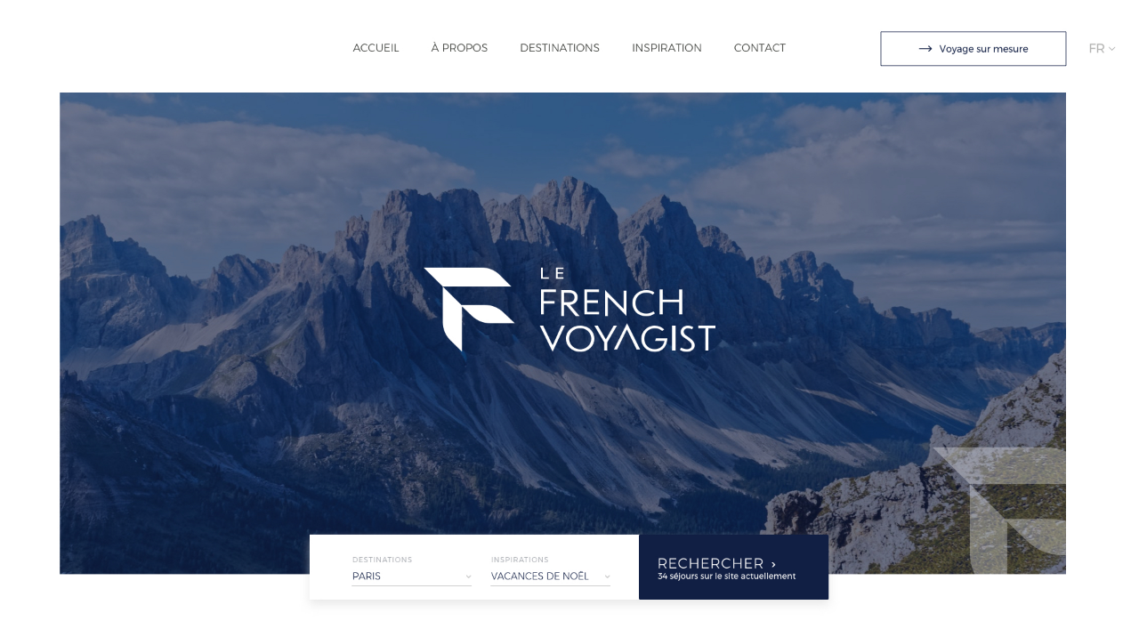

--- FILE ---
content_type: text/html; charset=UTF-8
request_url: http://kote-realisation.fr/Maquette/le-french-voyagist/
body_size: 6654
content:
<!DOCTYPE html>
<!--[if IE 7]>
<html class="ie ie7" lang="fr-FR">
<![endif]-->
<!--[if IE 8]>
<html class="ie ie8" lang="fr-FR">
<![endif]-->
<!--[if !(IE 7) | !(IE 8)  ]><!-->
<html lang="fr-FR">
<!--<![endif]-->
<head>
	<meta charset="UTF-8">
	<meta name="viewport" content="width=device-width">
	<title>LE FRENCH VOYAGIST | Maquette</title>
	<link rel="profile" href="http://gmpg.org/xfn/11">
	<link rel="pingback" href="http://kote-realisation.fr/Maquette/xmlrpc.php">
	<!--[if lt IE 9]>
	<script src="http://kote-realisation.fr/Maquette/wp-content/themes/kote-theme/js/html5.js"></script>
	<![endif]-->
	<meta name='robots' content='noindex, nofollow' />
<link rel='dns-prefetch' href='//fonts.googleapis.com' />
<link rel="alternate" type="application/rss+xml" title="Maquette &raquo; Flux" href="http://kote-realisation.fr/Maquette/feed/" />
<link rel="alternate" type="application/rss+xml" title="Maquette &raquo; Flux des commentaires" href="http://kote-realisation.fr/Maquette/comments/feed/" />
<script type="text/javascript">
window._wpemojiSettings = {"baseUrl":"https:\/\/s.w.org\/images\/core\/emoji\/14.0.0\/72x72\/","ext":".png","svgUrl":"https:\/\/s.w.org\/images\/core\/emoji\/14.0.0\/svg\/","svgExt":".svg","source":{"concatemoji":"http:\/\/kote-realisation.fr\/Maquette\/wp-includes\/js\/wp-emoji-release.min.js?ver=6.3.7"}};
/*! This file is auto-generated */
!function(i,n){var o,s,e;function c(e){try{var t={supportTests:e,timestamp:(new Date).valueOf()};sessionStorage.setItem(o,JSON.stringify(t))}catch(e){}}function p(e,t,n){e.clearRect(0,0,e.canvas.width,e.canvas.height),e.fillText(t,0,0);var t=new Uint32Array(e.getImageData(0,0,e.canvas.width,e.canvas.height).data),r=(e.clearRect(0,0,e.canvas.width,e.canvas.height),e.fillText(n,0,0),new Uint32Array(e.getImageData(0,0,e.canvas.width,e.canvas.height).data));return t.every(function(e,t){return e===r[t]})}function u(e,t,n){switch(t){case"flag":return n(e,"\ud83c\udff3\ufe0f\u200d\u26a7\ufe0f","\ud83c\udff3\ufe0f\u200b\u26a7\ufe0f")?!1:!n(e,"\ud83c\uddfa\ud83c\uddf3","\ud83c\uddfa\u200b\ud83c\uddf3")&&!n(e,"\ud83c\udff4\udb40\udc67\udb40\udc62\udb40\udc65\udb40\udc6e\udb40\udc67\udb40\udc7f","\ud83c\udff4\u200b\udb40\udc67\u200b\udb40\udc62\u200b\udb40\udc65\u200b\udb40\udc6e\u200b\udb40\udc67\u200b\udb40\udc7f");case"emoji":return!n(e,"\ud83e\udef1\ud83c\udffb\u200d\ud83e\udef2\ud83c\udfff","\ud83e\udef1\ud83c\udffb\u200b\ud83e\udef2\ud83c\udfff")}return!1}function f(e,t,n){var r="undefined"!=typeof WorkerGlobalScope&&self instanceof WorkerGlobalScope?new OffscreenCanvas(300,150):i.createElement("canvas"),a=r.getContext("2d",{willReadFrequently:!0}),o=(a.textBaseline="top",a.font="600 32px Arial",{});return e.forEach(function(e){o[e]=t(a,e,n)}),o}function t(e){var t=i.createElement("script");t.src=e,t.defer=!0,i.head.appendChild(t)}"undefined"!=typeof Promise&&(o="wpEmojiSettingsSupports",s=["flag","emoji"],n.supports={everything:!0,everythingExceptFlag:!0},e=new Promise(function(e){i.addEventListener("DOMContentLoaded",e,{once:!0})}),new Promise(function(t){var n=function(){try{var e=JSON.parse(sessionStorage.getItem(o));if("object"==typeof e&&"number"==typeof e.timestamp&&(new Date).valueOf()<e.timestamp+604800&&"object"==typeof e.supportTests)return e.supportTests}catch(e){}return null}();if(!n){if("undefined"!=typeof Worker&&"undefined"!=typeof OffscreenCanvas&&"undefined"!=typeof URL&&URL.createObjectURL&&"undefined"!=typeof Blob)try{var e="postMessage("+f.toString()+"("+[JSON.stringify(s),u.toString(),p.toString()].join(",")+"));",r=new Blob([e],{type:"text/javascript"}),a=new Worker(URL.createObjectURL(r),{name:"wpTestEmojiSupports"});return void(a.onmessage=function(e){c(n=e.data),a.terminate(),t(n)})}catch(e){}c(n=f(s,u,p))}t(n)}).then(function(e){for(var t in e)n.supports[t]=e[t],n.supports.everything=n.supports.everything&&n.supports[t],"flag"!==t&&(n.supports.everythingExceptFlag=n.supports.everythingExceptFlag&&n.supports[t]);n.supports.everythingExceptFlag=n.supports.everythingExceptFlag&&!n.supports.flag,n.DOMReady=!1,n.readyCallback=function(){n.DOMReady=!0}}).then(function(){return e}).then(function(){var e;n.supports.everything||(n.readyCallback(),(e=n.source||{}).concatemoji?t(e.concatemoji):e.wpemoji&&e.twemoji&&(t(e.twemoji),t(e.wpemoji)))}))}((window,document),window._wpemojiSettings);
</script>
<style type="text/css">
img.wp-smiley,
img.emoji {
	display: inline !important;
	border: none !important;
	box-shadow: none !important;
	height: 1em !important;
	width: 1em !important;
	margin: 0 0.07em !important;
	vertical-align: -0.1em !important;
	background: none !important;
	padding: 0 !important;
}
</style>
	<link rel='stylesheet' id='wp-block-library-css' href='http://kote-realisation.fr/Maquette/wp-includes/css/dist/block-library/style.min.css?ver=6.3.7' type='text/css' media='all' />
<style id='classic-theme-styles-inline-css' type='text/css'>
/*! This file is auto-generated */
.wp-block-button__link{color:#fff;background-color:#32373c;border-radius:9999px;box-shadow:none;text-decoration:none;padding:calc(.667em + 2px) calc(1.333em + 2px);font-size:1.125em}.wp-block-file__button{background:#32373c;color:#fff;text-decoration:none}
</style>
<style id='global-styles-inline-css' type='text/css'>
body{--wp--preset--color--black: #000000;--wp--preset--color--cyan-bluish-gray: #abb8c3;--wp--preset--color--white: #ffffff;--wp--preset--color--pale-pink: #f78da7;--wp--preset--color--vivid-red: #cf2e2e;--wp--preset--color--luminous-vivid-orange: #ff6900;--wp--preset--color--luminous-vivid-amber: #fcb900;--wp--preset--color--light-green-cyan: #7bdcb5;--wp--preset--color--vivid-green-cyan: #00d084;--wp--preset--color--pale-cyan-blue: #8ed1fc;--wp--preset--color--vivid-cyan-blue: #0693e3;--wp--preset--color--vivid-purple: #9b51e0;--wp--preset--gradient--vivid-cyan-blue-to-vivid-purple: linear-gradient(135deg,rgba(6,147,227,1) 0%,rgb(155,81,224) 100%);--wp--preset--gradient--light-green-cyan-to-vivid-green-cyan: linear-gradient(135deg,rgb(122,220,180) 0%,rgb(0,208,130) 100%);--wp--preset--gradient--luminous-vivid-amber-to-luminous-vivid-orange: linear-gradient(135deg,rgba(252,185,0,1) 0%,rgba(255,105,0,1) 100%);--wp--preset--gradient--luminous-vivid-orange-to-vivid-red: linear-gradient(135deg,rgba(255,105,0,1) 0%,rgb(207,46,46) 100%);--wp--preset--gradient--very-light-gray-to-cyan-bluish-gray: linear-gradient(135deg,rgb(238,238,238) 0%,rgb(169,184,195) 100%);--wp--preset--gradient--cool-to-warm-spectrum: linear-gradient(135deg,rgb(74,234,220) 0%,rgb(151,120,209) 20%,rgb(207,42,186) 40%,rgb(238,44,130) 60%,rgb(251,105,98) 80%,rgb(254,248,76) 100%);--wp--preset--gradient--blush-light-purple: linear-gradient(135deg,rgb(255,206,236) 0%,rgb(152,150,240) 100%);--wp--preset--gradient--blush-bordeaux: linear-gradient(135deg,rgb(254,205,165) 0%,rgb(254,45,45) 50%,rgb(107,0,62) 100%);--wp--preset--gradient--luminous-dusk: linear-gradient(135deg,rgb(255,203,112) 0%,rgb(199,81,192) 50%,rgb(65,88,208) 100%);--wp--preset--gradient--pale-ocean: linear-gradient(135deg,rgb(255,245,203) 0%,rgb(182,227,212) 50%,rgb(51,167,181) 100%);--wp--preset--gradient--electric-grass: linear-gradient(135deg,rgb(202,248,128) 0%,rgb(113,206,126) 100%);--wp--preset--gradient--midnight: linear-gradient(135deg,rgb(2,3,129) 0%,rgb(40,116,252) 100%);--wp--preset--font-size--small: 13px;--wp--preset--font-size--medium: 20px;--wp--preset--font-size--large: 36px;--wp--preset--font-size--x-large: 42px;--wp--preset--spacing--20: 0.44rem;--wp--preset--spacing--30: 0.67rem;--wp--preset--spacing--40: 1rem;--wp--preset--spacing--50: 1.5rem;--wp--preset--spacing--60: 2.25rem;--wp--preset--spacing--70: 3.38rem;--wp--preset--spacing--80: 5.06rem;--wp--preset--shadow--natural: 6px 6px 9px rgba(0, 0, 0, 0.2);--wp--preset--shadow--deep: 12px 12px 50px rgba(0, 0, 0, 0.4);--wp--preset--shadow--sharp: 6px 6px 0px rgba(0, 0, 0, 0.2);--wp--preset--shadow--outlined: 6px 6px 0px -3px rgba(255, 255, 255, 1), 6px 6px rgba(0, 0, 0, 1);--wp--preset--shadow--crisp: 6px 6px 0px rgba(0, 0, 0, 1);}:where(.is-layout-flex){gap: 0.5em;}:where(.is-layout-grid){gap: 0.5em;}body .is-layout-flow > .alignleft{float: left;margin-inline-start: 0;margin-inline-end: 2em;}body .is-layout-flow > .alignright{float: right;margin-inline-start: 2em;margin-inline-end: 0;}body .is-layout-flow > .aligncenter{margin-left: auto !important;margin-right: auto !important;}body .is-layout-constrained > .alignleft{float: left;margin-inline-start: 0;margin-inline-end: 2em;}body .is-layout-constrained > .alignright{float: right;margin-inline-start: 2em;margin-inline-end: 0;}body .is-layout-constrained > .aligncenter{margin-left: auto !important;margin-right: auto !important;}body .is-layout-constrained > :where(:not(.alignleft):not(.alignright):not(.alignfull)){max-width: var(--wp--style--global--content-size);margin-left: auto !important;margin-right: auto !important;}body .is-layout-constrained > .alignwide{max-width: var(--wp--style--global--wide-size);}body .is-layout-flex{display: flex;}body .is-layout-flex{flex-wrap: wrap;align-items: center;}body .is-layout-flex > *{margin: 0;}body .is-layout-grid{display: grid;}body .is-layout-grid > *{margin: 0;}:where(.wp-block-columns.is-layout-flex){gap: 2em;}:where(.wp-block-columns.is-layout-grid){gap: 2em;}:where(.wp-block-post-template.is-layout-flex){gap: 1.25em;}:where(.wp-block-post-template.is-layout-grid){gap: 1.25em;}.has-black-color{color: var(--wp--preset--color--black) !important;}.has-cyan-bluish-gray-color{color: var(--wp--preset--color--cyan-bluish-gray) !important;}.has-white-color{color: var(--wp--preset--color--white) !important;}.has-pale-pink-color{color: var(--wp--preset--color--pale-pink) !important;}.has-vivid-red-color{color: var(--wp--preset--color--vivid-red) !important;}.has-luminous-vivid-orange-color{color: var(--wp--preset--color--luminous-vivid-orange) !important;}.has-luminous-vivid-amber-color{color: var(--wp--preset--color--luminous-vivid-amber) !important;}.has-light-green-cyan-color{color: var(--wp--preset--color--light-green-cyan) !important;}.has-vivid-green-cyan-color{color: var(--wp--preset--color--vivid-green-cyan) !important;}.has-pale-cyan-blue-color{color: var(--wp--preset--color--pale-cyan-blue) !important;}.has-vivid-cyan-blue-color{color: var(--wp--preset--color--vivid-cyan-blue) !important;}.has-vivid-purple-color{color: var(--wp--preset--color--vivid-purple) !important;}.has-black-background-color{background-color: var(--wp--preset--color--black) !important;}.has-cyan-bluish-gray-background-color{background-color: var(--wp--preset--color--cyan-bluish-gray) !important;}.has-white-background-color{background-color: var(--wp--preset--color--white) !important;}.has-pale-pink-background-color{background-color: var(--wp--preset--color--pale-pink) !important;}.has-vivid-red-background-color{background-color: var(--wp--preset--color--vivid-red) !important;}.has-luminous-vivid-orange-background-color{background-color: var(--wp--preset--color--luminous-vivid-orange) !important;}.has-luminous-vivid-amber-background-color{background-color: var(--wp--preset--color--luminous-vivid-amber) !important;}.has-light-green-cyan-background-color{background-color: var(--wp--preset--color--light-green-cyan) !important;}.has-vivid-green-cyan-background-color{background-color: var(--wp--preset--color--vivid-green-cyan) !important;}.has-pale-cyan-blue-background-color{background-color: var(--wp--preset--color--pale-cyan-blue) !important;}.has-vivid-cyan-blue-background-color{background-color: var(--wp--preset--color--vivid-cyan-blue) !important;}.has-vivid-purple-background-color{background-color: var(--wp--preset--color--vivid-purple) !important;}.has-black-border-color{border-color: var(--wp--preset--color--black) !important;}.has-cyan-bluish-gray-border-color{border-color: var(--wp--preset--color--cyan-bluish-gray) !important;}.has-white-border-color{border-color: var(--wp--preset--color--white) !important;}.has-pale-pink-border-color{border-color: var(--wp--preset--color--pale-pink) !important;}.has-vivid-red-border-color{border-color: var(--wp--preset--color--vivid-red) !important;}.has-luminous-vivid-orange-border-color{border-color: var(--wp--preset--color--luminous-vivid-orange) !important;}.has-luminous-vivid-amber-border-color{border-color: var(--wp--preset--color--luminous-vivid-amber) !important;}.has-light-green-cyan-border-color{border-color: var(--wp--preset--color--light-green-cyan) !important;}.has-vivid-green-cyan-border-color{border-color: var(--wp--preset--color--vivid-green-cyan) !important;}.has-pale-cyan-blue-border-color{border-color: var(--wp--preset--color--pale-cyan-blue) !important;}.has-vivid-cyan-blue-border-color{border-color: var(--wp--preset--color--vivid-cyan-blue) !important;}.has-vivid-purple-border-color{border-color: var(--wp--preset--color--vivid-purple) !important;}.has-vivid-cyan-blue-to-vivid-purple-gradient-background{background: var(--wp--preset--gradient--vivid-cyan-blue-to-vivid-purple) !important;}.has-light-green-cyan-to-vivid-green-cyan-gradient-background{background: var(--wp--preset--gradient--light-green-cyan-to-vivid-green-cyan) !important;}.has-luminous-vivid-amber-to-luminous-vivid-orange-gradient-background{background: var(--wp--preset--gradient--luminous-vivid-amber-to-luminous-vivid-orange) !important;}.has-luminous-vivid-orange-to-vivid-red-gradient-background{background: var(--wp--preset--gradient--luminous-vivid-orange-to-vivid-red) !important;}.has-very-light-gray-to-cyan-bluish-gray-gradient-background{background: var(--wp--preset--gradient--very-light-gray-to-cyan-bluish-gray) !important;}.has-cool-to-warm-spectrum-gradient-background{background: var(--wp--preset--gradient--cool-to-warm-spectrum) !important;}.has-blush-light-purple-gradient-background{background: var(--wp--preset--gradient--blush-light-purple) !important;}.has-blush-bordeaux-gradient-background{background: var(--wp--preset--gradient--blush-bordeaux) !important;}.has-luminous-dusk-gradient-background{background: var(--wp--preset--gradient--luminous-dusk) !important;}.has-pale-ocean-gradient-background{background: var(--wp--preset--gradient--pale-ocean) !important;}.has-electric-grass-gradient-background{background: var(--wp--preset--gradient--electric-grass) !important;}.has-midnight-gradient-background{background: var(--wp--preset--gradient--midnight) !important;}.has-small-font-size{font-size: var(--wp--preset--font-size--small) !important;}.has-medium-font-size{font-size: var(--wp--preset--font-size--medium) !important;}.has-large-font-size{font-size: var(--wp--preset--font-size--large) !important;}.has-x-large-font-size{font-size: var(--wp--preset--font-size--x-large) !important;}
.wp-block-navigation a:where(:not(.wp-element-button)){color: inherit;}
:where(.wp-block-post-template.is-layout-flex){gap: 1.25em;}:where(.wp-block-post-template.is-layout-grid){gap: 1.25em;}
:where(.wp-block-columns.is-layout-flex){gap: 2em;}:where(.wp-block-columns.is-layout-grid){gap: 2em;}
.wp-block-pullquote{font-size: 1.5em;line-height: 1.6;}
</style>
<link rel='stylesheet' id='twentythirteen-fonts-css' href='//fonts.googleapis.com/css?family=Source+Sans+Pro%3A300%2C400%2C700%2C300italic%2C400italic%2C700italic%7CBitter%3A400%2C700&#038;subset=latin%2Clatin-ext' type='text/css' media='all' />
<link rel='stylesheet' id='genericons-css' href='http://kote-realisation.fr/Maquette/wp-content/themes/kote-theme/fonts/genericons.css?ver=2.09' type='text/css' media='all' />
<link rel='stylesheet' id='twentythirteen-style-css' href='http://kote-realisation.fr/Maquette/wp-content/themes/kote-theme/style.css?ver=2013-07-18' type='text/css' media='all' />
<!--[if lt IE 9]>
<link rel='stylesheet' id='twentythirteen-ie-css' href='http://kote-realisation.fr/Maquette/wp-content/themes/kote-theme/css/ie.css?ver=2013-07-18' type='text/css' media='all' />
<![endif]-->
<script type='text/javascript' src='http://kote-realisation.fr/Maquette/wp-includes/js/jquery/jquery.min.js?ver=3.7.0' id='jquery-core-js'></script>
<script type='text/javascript' src='http://kote-realisation.fr/Maquette/wp-includes/js/jquery/jquery-migrate.min.js?ver=3.4.1' id='jquery-migrate-js'></script>
<link rel="https://api.w.org/" href="http://kote-realisation.fr/Maquette/wp-json/" /><link rel="alternate" type="application/json" href="http://kote-realisation.fr/Maquette/wp-json/wp/v2/pages/1340" /><link rel="EditURI" type="application/rsd+xml" title="RSD" href="http://kote-realisation.fr/Maquette/xmlrpc.php?rsd" />
<meta name="generator" content="WordPress 6.3.7" />
<link rel="canonical" href="http://kote-realisation.fr/Maquette/le-french-voyagist/" />
<link rel='shortlink' href='http://kote-realisation.fr/Maquette/?p=1340' />
<link rel="alternate" type="application/json+oembed" href="http://kote-realisation.fr/Maquette/wp-json/oembed/1.0/embed?url=http%3A%2F%2Fkote-realisation.fr%2FMaquette%2Fle-french-voyagist%2F" />
<link rel="alternate" type="text/xml+oembed" href="http://kote-realisation.fr/Maquette/wp-json/oembed/1.0/embed?url=http%3A%2F%2Fkote-realisation.fr%2FMaquette%2Fle-french-voyagist%2F&#038;format=xml" />
<style type="text/css">.recentcomments a{display:inline !important;padding:0 !important;margin:0 !important;}</style>	<style type="text/css" id="twentythirteen-header-css">
			.site-header {
			background: url(http://kote-realisation.fr/Maquette/wp-content/themes/kote-theme/images/headers/circle.png) no-repeat scroll top;
			background-size: 1600px auto;
		}
		</style>
	    <link rel="stylesheet" href="http://kote-realisation.fr/Maquette/wp-content/themes/kote-theme/style.css?ver=1532511330" type="text/css" media="screen, projection" />
	<script src="http://kote-realisation.fr/Maquette/wp-content/themes/kote-theme/js/scrollreveal.min.js"></script>
</head>

<body class="page-template-default page page-id-1340 single-author">
	<div id="page" class="hfeed site">
		<header id="masthead" class="site-header" role="banner">
			<a class="home-link" href="http://kote-realisation.fr/Maquette/" title="Maquette" rel="home">
				<h1 class="site-title">Maquette</h1>
				<h2 class="site-description"></h2>
			</a>

			<div id="navbar" class="navbar">
				<nav id="site-navigation" class="navigation main-navigation" role="navigation">
					<h3 class="menu-toggle">Menu</h3>
					<a class="screen-reader-text skip-link" href="#content" title="Skip to content">Skip to content</a>
					<div class="menu-menu-1-container"><ul id="menu-menu-1" class="nav-menu"><li id="menu-item-68" class="menu-item menu-item-type-post_type menu-item-object-page menu-item-68"><a href="http://kote-realisation.fr/Maquette/linkso/">LinkSo</a></li>
<li id="menu-item-467" class="menu-item menu-item-type-post_type menu-item-object-page menu-item-467"><a href="http://kote-realisation.fr/Maquette/lorato/">Lorato</a></li>
<li id="menu-item-800" class="menu-item menu-item-type-post_type menu-item-object-page menu-item-800"><a href="http://kote-realisation.fr/Maquette/sica/">Sica</a></li>
<li id="menu-item-190" class="menu-item menu-item-type-post_type menu-item-object-page menu-item-190"><a href="http://kote-realisation.fr/Maquette/blokiwood/">Blokiwood</a></li>
<li id="menu-item-805" class="menu-item menu-item-type-post_type menu-item-object-page menu-item-805"><a href="http://kote-realisation.fr/Maquette/trail/">Trail</a></li>
<li id="menu-item-488" class="menu-item menu-item-type-post_type menu-item-object-page menu-item-488"><a href="http://kote-realisation.fr/Maquette/ergolev/">Ergolev</a></li>
<li id="menu-item-779" class="menu-item menu-item-type-post_type menu-item-object-page menu-item-779"><a href="http://kote-realisation.fr/Maquette/avec-plaisir-design/">Avec plaisir design</a></li>
<li id="menu-item-494" class="menu-item menu-item-type-post_type menu-item-object-page menu-item-494"><a href="http://kote-realisation.fr/Maquette/jean-louis/">Jean-Louis</a></li>
<li id="menu-item-896" class="menu-item menu-item-type-post_type menu-item-object-page menu-item-896"><a href="http://kote-realisation.fr/Maquette/van/">Van</a></li>
<li id="menu-item-551" class="menu-item menu-item-type-post_type menu-item-object-page menu-item-551"><a href="http://kote-realisation.fr/Maquette/bs-group/">BS Group</a></li>
<li id="menu-item-833" class="menu-item menu-item-type-post_type menu-item-object-page menu-item-833"><a href="http://kote-realisation.fr/Maquette/tournoi-des-entremonts/">Tournoi des Entremonts</a></li>
<li id="menu-item-909" class="menu-item menu-item-type-post_type menu-item-object-page menu-item-909"><a href="http://kote-realisation.fr/Maquette/liberty-horse/">Liberty Horse</a></li>
<li id="menu-item-925" class="menu-item menu-item-type-post_type menu-item-object-page menu-item-925"><a href="http://kote-realisation.fr/Maquette/un-oeil-sur-la-nature/">Un Oeil sur la Nature</a></li>
<li id="menu-item-1001" class="menu-item menu-item-type-post_type menu-item-object-page menu-item-1001"><a href="http://kote-realisation.fr/Maquette/tuka/">TUKA</a></li>
<li id="menu-item-590" class="menu-item menu-item-type-post_type menu-item-object-page menu-item-590"><a href="http://kote-realisation.fr/Maquette/tout-un-fromage/">Tout un fromage</a></li>
<li id="menu-item-1023" class="menu-item menu-item-type-post_type menu-item-object-page menu-item-1023"><a href="http://kote-realisation.fr/Maquette/amelinck/">Amelinck</a></li>
<li id="menu-item-943" class="menu-item menu-item-type-post_type menu-item-object-page menu-item-943"><a href="http://kote-realisation.fr/Maquette/celia/">Célia</a></li>
<li id="menu-item-1033" class="menu-item menu-item-type-post_type menu-item-object-page menu-item-1033"><a href="http://kote-realisation.fr/Maquette/tmc-france/">TMC France</a></li>
<li id="menu-item-1082" class="menu-item menu-item-type-post_type menu-item-object-page menu-item-1082"><a href="http://kote-realisation.fr/Maquette/cartes-postales/">Cartes Postales</a></li>
<li id="menu-item-948" class="menu-item menu-item-type-post_type menu-item-object-page menu-item-948"><a href="http://kote-realisation.fr/Maquette/whouflist/">Whouflist</a></li>
<li id="menu-item-1061" class="menu-item menu-item-type-post_type menu-item-object-page menu-item-1061"><a href="http://kote-realisation.fr/Maquette/tela/">tela</a></li>
<li id="menu-item-1086" class="menu-item menu-item-type-post_type menu-item-object-page menu-item-1086"><a href="http://kote-realisation.fr/Maquette/dsd/">DSD</a></li>
<li id="menu-item-1067" class="menu-item menu-item-type-post_type menu-item-object-page menu-item-1067"><a href="http://kote-realisation.fr/Maquette/carotte/">Carotte</a></li>
<li id="menu-item-1097" class="menu-item menu-item-type-post_type menu-item-object-page menu-item-1097"><a href="http://kote-realisation.fr/Maquette/veyrand/">Veyrand</a></li>
<li id="menu-item-1073" class="menu-item menu-item-type-post_type menu-item-object-page menu-item-1073"><a href="http://kote-realisation.fr/Maquette/studio-gabin/">Studio Gabin</a></li>
<li id="menu-item-1115" class="menu-item menu-item-type-post_type menu-item-object-page menu-item-1115"><a href="http://kote-realisation.fr/Maquette/harmonie/">Harmonie</a></li>
<li id="menu-item-1133" class="menu-item menu-item-type-post_type menu-item-object-page menu-item-1133"><a href="http://kote-realisation.fr/Maquette/atelier/">Atelier</a></li>
<li id="menu-item-1138" class="menu-item menu-item-type-post_type menu-item-object-page menu-item-1138"><a href="http://kote-realisation.fr/Maquette/oreade/">Oreade</a></li>
<li id="menu-item-1145" class="menu-item menu-item-type-post_type menu-item-object-page menu-item-1145"><a href="http://kote-realisation.fr/Maquette/polarctika/">Polarctika</a></li>
<li id="menu-item-1156" class="menu-item menu-item-type-post_type menu-item-object-page menu-item-1156"><a href="http://kote-realisation.fr/Maquette/leloluce/">Leloluce</a></li>
<li id="menu-item-1178" class="menu-item menu-item-type-post_type menu-item-object-page menu-item-1178"><a href="http://kote-realisation.fr/Maquette/nils-orm/">Nils Orm</a></li>
<li id="menu-item-1192" class="menu-item menu-item-type-post_type menu-item-object-page menu-item-1192"><a href="http://kote-realisation.fr/Maquette/rochelli/">Rochelli</a></li>
<li id="menu-item-1207" class="menu-item menu-item-type-post_type menu-item-object-page menu-item-1207"><a href="http://kote-realisation.fr/Maquette/cyclocolis/">Cyclocolis</a></li>
<li id="menu-item-1217" class="menu-item menu-item-type-post_type menu-item-object-page menu-item-1217"><a href="http://kote-realisation.fr/Maquette/domaine-du-centenaire/">Domaine du Centenaire</a></li>
<li id="menu-item-1225" class="menu-item menu-item-type-post_type menu-item-object-page menu-item-1225"><a href="http://kote-realisation.fr/Maquette/grotte/">Grotte</a></li>
<li id="menu-item-1248" class="menu-item menu-item-type-post_type menu-item-object-page menu-item-1248"><a href="http://kote-realisation.fr/Maquette/grottes/">Grottes</a></li>
<li id="menu-item-1254" class="menu-item menu-item-type-post_type menu-item-object-page menu-item-1254"><a href="http://kote-realisation.fr/Maquette/chartreuse-tourisme/">Chartreuse Tourisme</a></li>
<li id="menu-item-1262" class="menu-item menu-item-type-post_type menu-item-object-page menu-item-1262"><a href="http://kote-realisation.fr/Maquette/eclat-des-cimes/">Eclat des cimes</a></li>
<li id="menu-item-1300" class="menu-item menu-item-type-post_type menu-item-object-page menu-item-1300"><a href="http://kote-realisation.fr/Maquette/les-passeurs-dhistoires/">Les Passeurs d&rsquo;histoires</a></li>
<li id="menu-item-1306" class="menu-item menu-item-type-post_type menu-item-object-page menu-item-1306"><a href="http://kote-realisation.fr/Maquette/ifv/">IFV</a></li>
<li id="menu-item-1330" class="menu-item menu-item-type-post_type menu-item-object-page menu-item-1330"><a href="http://kote-realisation.fr/Maquette/pait/">PAIT</a></li>
<li id="menu-item-1341" class="menu-item menu-item-type-post_type menu-item-object-page current-menu-item page_item page-item-1340 current_page_item menu-item-1341"><a href="http://kote-realisation.fr/Maquette/le-french-voyagist/" aria-current="page">LE FRENCH VOYAGIST</a></li>
<li id="menu-item-1358" class="menu-item menu-item-type-post_type menu-item-object-page menu-item-1358"><a href="http://kote-realisation.fr/Maquette/au-fil-du-vin/">Au fil du vin</a></li>
<li id="menu-item-1367" class="menu-item menu-item-type-post_type menu-item-object-page menu-item-1367"><a href="http://kote-realisation.fr/Maquette/parc-livre/">Parc Livre</a></li>
<li id="menu-item-1373" class="menu-item menu-item-type-post_type menu-item-object-page menu-item-1373"><a href="http://kote-realisation.fr/Maquette/eco-passif/">Eco Passif</a></li>
<li id="menu-item-1380" class="menu-item menu-item-type-post_type menu-item-object-page menu-item-1380"><a href="http://kote-realisation.fr/Maquette/ski-chartreuse/">Ski Chartreuse</a></li>
<li id="menu-item-1388" class="menu-item menu-item-type-post_type menu-item-object-page menu-item-1388"><a href="http://kote-realisation.fr/Maquette/ansatu/">Ansatu</a></li>
<li id="menu-item-1398" class="menu-item menu-item-type-post_type menu-item-object-page menu-item-1398"><a href="http://kote-realisation.fr/Maquette/epc-solaire/">EPC Solaire</a></li>
<li id="menu-item-1403" class="menu-item menu-item-type-post_type menu-item-object-page menu-item-1403"><a href="http://kote-realisation.fr/Maquette/il-etait-une-famille/">Il était une famille</a></li>
<li id="menu-item-1409" class="menu-item menu-item-type-post_type menu-item-object-page menu-item-1409"><a href="http://kote-realisation.fr/Maquette/sc-project-consulting/">SC Project Consulting</a></li>
<li id="menu-item-1417" class="menu-item menu-item-type-post_type menu-item-object-page menu-item-1417"><a href="http://kote-realisation.fr/Maquette/activmoving/">ActivMoving</a></li>
<li id="menu-item-1426" class="menu-item menu-item-type-post_type menu-item-object-page menu-item-1426"><a href="http://kote-realisation.fr/Maquette/fondation-hv/">Fondation HV</a></li>
<li id="menu-item-1439" class="menu-item menu-item-type-post_type menu-item-object-page menu-item-1439"><a href="http://kote-realisation.fr/Maquette/arctik/">Arctik</a></li>
<li id="menu-item-1446" class="menu-item menu-item-type-post_type menu-item-object-page menu-item-1446"><a href="http://kote-realisation.fr/Maquette/novovia/">Novovia</a></li>
<li id="menu-item-1457" class="menu-item menu-item-type-post_type menu-item-object-page menu-item-1457"><a href="http://kote-realisation.fr/Maquette/evalinox/">Evalinox</a></li>
</ul></div>					<form role="search" method="get" class="search-form" action="http://kote-realisation.fr/Maquette/">
				<label>
					<span class="screen-reader-text">Rechercher :</span>
					<input type="search" class="search-field" placeholder="Rechercher…" value="" name="s" />
				</label>
				<input type="submit" class="search-submit" value="Rechercher" />
			</form>				</nav><!-- #site-navigation -->
			</div><!-- #navbar -->
		</header><!-- #masthead -->

		<div id="main" class="site-main">
<style>
html { background-color:#fff;}
</style>
	<div id="primary" class="content-area">
		<div id="content" class="site-content" role="main">
			<div id="LeContenuReal">
            
						                
						                            <img class="ContenuImg" src="http://kote-realisation.fr/Maquette/wp-content/uploads/2022/09/Homepage-Copy.jpg" />
                                                    <img class="ContenuImg" src="http://kote-realisation.fr/Maquette/wp-content/uploads/2022/09/Page-Catégorie-Inspiration-Copy.jpg" />
                                                    <img class="ContenuImg" src="http://kote-realisation.fr/Maquette/wp-content/uploads/2022/09/Page-un-séjour-Copy.jpg" />
                                                    <img class="ContenuImg" src="http://kote-realisation.fr/Maquette/wp-content/uploads/2022/09/Capture-d’écran-2022-09-19-à-16.19.50.png" />
                                                    <img class="ContenuImg" src="http://kote-realisation.fr/Maquette/wp-content/uploads/2022/09/Smartphone.png" />
                        						</div>
            
		</div><!-- #content -->
	</div><!-- #primary -->


		</div><!-- #main -->
		<footer id="colophon" class="site-footer" role="contentinfo">

		<center><p>Site réalisé par Koté</p></center>

		</footer><!-- #colophon -->
	</div><!-- #page -->
<script>
	jQuery(document).ready(function(){
					if( jQuery( window ).width() > 1100 ){
							window.sr = ScrollReveal({ reset: false });
							sr.reveal('.AnimateReveal');
					}
	});
</script>
	<script type='text/javascript' src='http://kote-realisation.fr/Maquette/wp-includes/js/imagesloaded.min.js?ver=4.1.4' id='imagesloaded-js'></script>
<script type='text/javascript' src='http://kote-realisation.fr/Maquette/wp-includes/js/masonry.min.js?ver=4.2.2' id='masonry-js'></script>
<script type='text/javascript' src='http://kote-realisation.fr/Maquette/wp-includes/js/jquery/jquery.masonry.min.js?ver=3.1.2b' id='jquery-masonry-js'></script>
<script type='text/javascript' src='http://kote-realisation.fr/Maquette/wp-content/themes/kote-theme/js/functions.js?ver=2014-03-18' id='twentythirteen-script-js'></script>
</body>
</html>